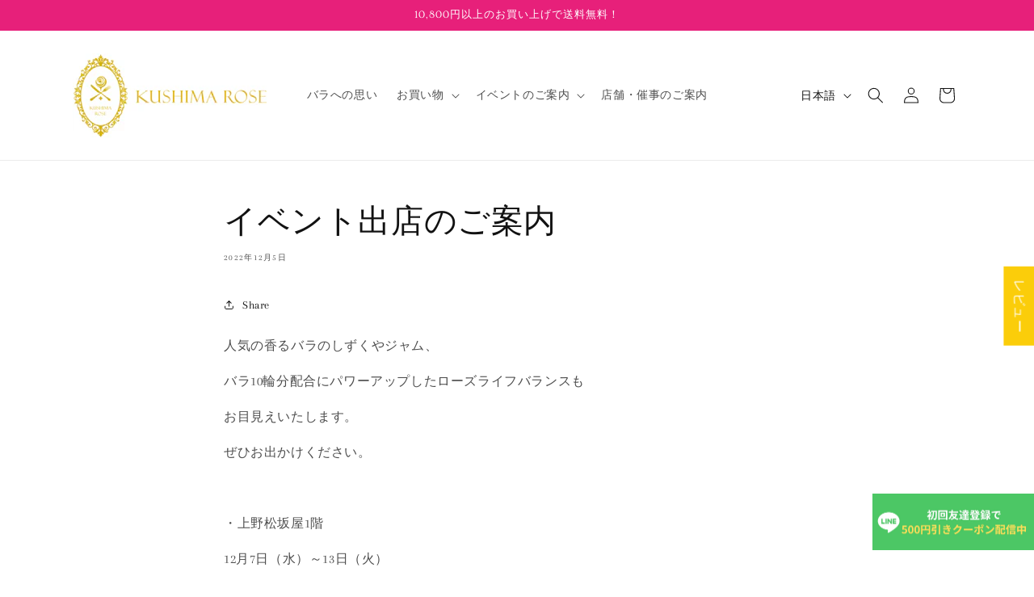

--- FILE ---
content_type: text/css
request_url: https://organicflower.jp/cdn/shop/t/14/assets/custom.css?v=433589496331695261733201285
body_size: -652
content:
.line-fixed-button {
  position: fixed;
  bottom: 30px;
  right: 0;
  z-index: 9999;
  width: 200px;
  height: auto;
  transition: opacity 0.5s ease-out;
}
.line-fixed-button img {
  width: 100%;
  height: 100%;
  object-fit: contain;
}
footer {
  height: 100px;
  background-color: #f0f0f0;
  text-align: center;
  line-height: 100px;
}

mark {
    background-color: transparent;
    background: linear-gradient(transparent 60%, #cefaec 0%);
}